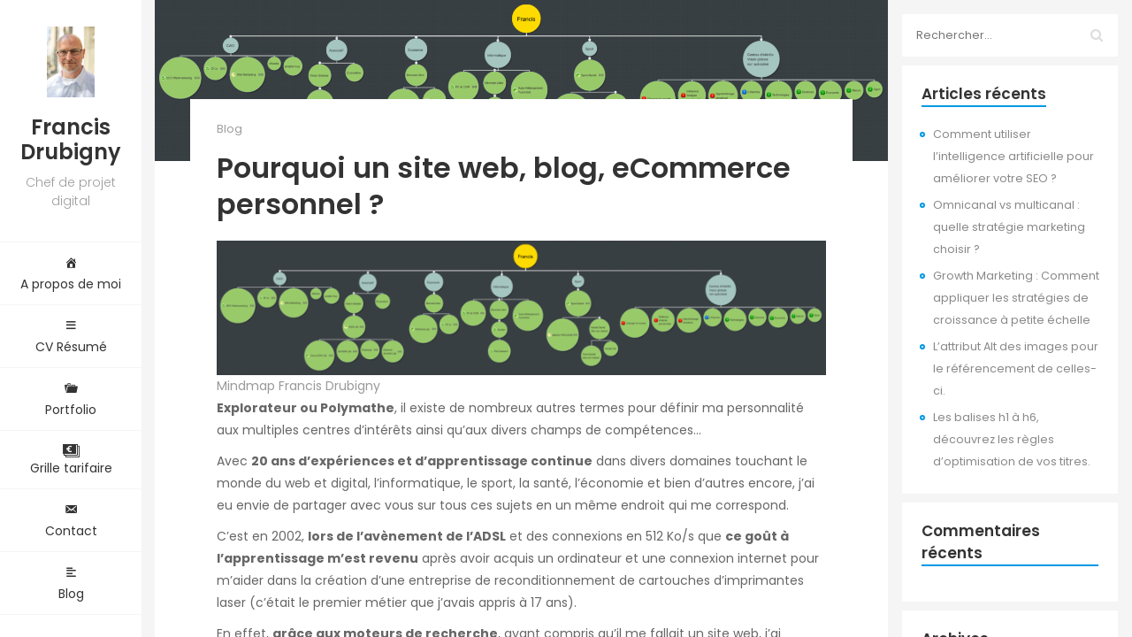

--- FILE ---
content_type: text/html; charset=UTF-8
request_url: https://f.drubigny.fr/pourquoi-un-site-web-blog-ecommerce-personnel-%EF%BF%BC/
body_size: 18081
content:
<!DOCTYPE html>
<html lang="fr-FR">

<head>
    <meta charset="UTF-8">
    <meta name="viewport" content="width=device-width">
    <link rel="profile" href="https://gmpg.org/xfn/11">
    <link rel="pingback" href="https://f.drubigny.fr/xmlrpc.php">
    <meta name='robots' content='index, follow, max-image-preview:large, max-snippet:-1, max-video-preview:-1' />

	<!-- This site is optimized with the Yoast SEO plugin v26.7 - https://yoast.com/wordpress/plugins/seo/ -->
	<title>Pourquoi un site web, blog, eCommerce personnel ?￼ - Francis Drubigny, chef de projet digital à Brignoles dans le VAR</title>
	<link rel="canonical" href="https://f.drubigny.fr/pourquoi-un-site-web-blog-ecommerce-personnel-￼/" />
	<meta property="og:locale" content="fr_FR" />
	<meta property="og:type" content="article" />
	<meta property="og:title" content="Pourquoi un site web, blog, eCommerce personnel ?￼ - Francis Drubigny, chef de projet digital à Brignoles dans le VAR" />
	<meta property="og:description" content="Explorateur ou Polymathe, il existe de nombreux autres termes pour définir ma personnalité aux multiples centres d’intérêts ainsi qu’aux divers champs de compétences… Avec 20 ans d’expériences et d’apprentissage continue dans divers domaines touchant le monde du web et digital, l’informatique, le sport, la santé, l’économie et bien d’autres encore, j’ai eu envie de partager [&hellip;]" />
	<meta property="og:url" content="https://f.drubigny.fr/pourquoi-un-site-web-blog-ecommerce-personnel-￼/" />
	<meta property="og:site_name" content="Francis Drubigny, chef de projet digital à Brignoles dans le VAR" />
	<meta property="article:author" content="https://www.facebook.com/francis.drubigny" />
	<meta property="article:published_time" content="2022-09-08T11:37:56+00:00" />
	<meta property="article:modified_time" content="2022-09-16T09:46:23+00:00" />
	<meta property="og:image" content="https://f.drubigny.fr/wp-content/uploads/2022/09/mind-map-francis-drubigny.png" />
	<meta property="og:image:width" content="3292" />
	<meta property="og:image:height" content="724" />
	<meta property="og:image:type" content="image/png" />
	<meta name="author" content="Francis Drubigny" />
	<meta name="twitter:card" content="summary_large_image" />
	<meta name="twitter:creator" content="@fdrubigny" />
	<meta name="twitter:label1" content="Écrit par" />
	<meta name="twitter:data1" content="Francis Drubigny" />
	<meta name="twitter:label2" content="Durée de lecture estimée" />
	<meta name="twitter:data2" content="5 minutes" />
	<script type="application/ld+json" class="yoast-schema-graph">{"@context":"https://schema.org","@graph":[{"@type":"Article","@id":"https://f.drubigny.fr/pourquoi-un-site-web-blog-ecommerce-personnel-%ef%bf%bc/#article","isPartOf":{"@id":"https://f.drubigny.fr/pourquoi-un-site-web-blog-ecommerce-personnel-%ef%bf%bc/"},"author":{"name":"Francis Drubigny","@id":"https://f.drubigny.fr/#/schema/person/a70296116580fd6ebc7e484e1715ab6e"},"headline":"Pourquoi un site web, blog, eCommerce personnel ?￼","datePublished":"2022-09-08T11:37:56+00:00","dateModified":"2022-09-16T09:46:23+00:00","mainEntityOfPage":{"@id":"https://f.drubigny.fr/pourquoi-un-site-web-blog-ecommerce-personnel-%ef%bf%bc/"},"wordCount":1068,"image":{"@id":"https://f.drubigny.fr/pourquoi-un-site-web-blog-ecommerce-personnel-%ef%bf%bc/#primaryimage"},"thumbnailUrl":"https://f.drubigny.fr/wp-content/uploads/2022/09/mind-map-francis-drubigny.png","articleSection":["Blog"],"inLanguage":"fr-FR"},{"@type":"WebPage","@id":"https://f.drubigny.fr/pourquoi-un-site-web-blog-ecommerce-personnel-%ef%bf%bc/","url":"https://f.drubigny.fr/pourquoi-un-site-web-blog-ecommerce-personnel-%ef%bf%bc/","name":"Pourquoi un site web, blog, eCommerce personnel ?￼ - Francis Drubigny, chef de projet digital à Brignoles dans le VAR","isPartOf":{"@id":"https://f.drubigny.fr/#website"},"primaryImageOfPage":{"@id":"https://f.drubigny.fr/pourquoi-un-site-web-blog-ecommerce-personnel-%ef%bf%bc/#primaryimage"},"image":{"@id":"https://f.drubigny.fr/pourquoi-un-site-web-blog-ecommerce-personnel-%ef%bf%bc/#primaryimage"},"thumbnailUrl":"https://f.drubigny.fr/wp-content/uploads/2022/09/mind-map-francis-drubigny.png","datePublished":"2022-09-08T11:37:56+00:00","dateModified":"2022-09-16T09:46:23+00:00","author":{"@id":"https://f.drubigny.fr/#/schema/person/a70296116580fd6ebc7e484e1715ab6e"},"breadcrumb":{"@id":"https://f.drubigny.fr/pourquoi-un-site-web-blog-ecommerce-personnel-%ef%bf%bc/#breadcrumb"},"inLanguage":"fr-FR","potentialAction":[{"@type":"ReadAction","target":["https://f.drubigny.fr/pourquoi-un-site-web-blog-ecommerce-personnel-%ef%bf%bc/"]}]},{"@type":"ImageObject","inLanguage":"fr-FR","@id":"https://f.drubigny.fr/pourquoi-un-site-web-blog-ecommerce-personnel-%ef%bf%bc/#primaryimage","url":"https://f.drubigny.fr/wp-content/uploads/2022/09/mind-map-francis-drubigny.png","contentUrl":"https://f.drubigny.fr/wp-content/uploads/2022/09/mind-map-francis-drubigny.png","width":3292,"height":724,"caption":"Mindmap Francis Drubigny"},{"@type":"BreadcrumbList","@id":"https://f.drubigny.fr/pourquoi-un-site-web-blog-ecommerce-personnel-%ef%bf%bc/#breadcrumb","itemListElement":[{"@type":"ListItem","position":1,"name":"Accueil","item":"https://f.drubigny.fr/"},{"@type":"ListItem","position":2,"name":"Blog","item":"https://f.drubigny.fr/blog/"},{"@type":"ListItem","position":3,"name":"Pourquoi un site web, blog, eCommerce personnel ?￼"}]},{"@type":"WebSite","@id":"https://f.drubigny.fr/#website","url":"https://f.drubigny.fr/","name":"Francis Drubigny, chef de projet digital à Brignoles dans le VAR","description":"","potentialAction":[{"@type":"SearchAction","target":{"@type":"EntryPoint","urlTemplate":"https://f.drubigny.fr/?s={search_term_string}"},"query-input":{"@type":"PropertyValueSpecification","valueRequired":true,"valueName":"search_term_string"}}],"inLanguage":"fr-FR"},{"@type":"Person","@id":"https://f.drubigny.fr/#/schema/person/a70296116580fd6ebc7e484e1715ab6e","name":"Francis Drubigny","image":{"@type":"ImageObject","inLanguage":"fr-FR","@id":"https://f.drubigny.fr/#/schema/person/image/","url":"https://secure.gravatar.com/avatar/593455f0d19b3b4bd69cf20ce365a15cfb89b31467f96683e029adb5fd65ec42?s=96&r=g","contentUrl":"https://secure.gravatar.com/avatar/593455f0d19b3b4bd69cf20ce365a15cfb89b31467f96683e029adb5fd65ec42?s=96&r=g","caption":"Francis Drubigny"},"description":"Explorateur - Polymathe Explorateur ou Polymathe, il existe de nombreux autres termes pour définir ma personnalité aux multiples centres d'intérêts ainsi qu'aux divers champs de compétences globaux ou de très bons niveaux...","sameAs":["https://f.drubigny.fr","https://www.facebook.com/francis.drubigny","https://www.instagram.com/fdrubigny/","https://www.linkedin.com/in/francis-drubigny/","https://x.com/fdrubigny","https://www.youtube.com/channel/UCPv_82O491pyF8ci5cQUH5A"],"url":"https://f.drubigny.fr/author/butterflyeffect/"}]}</script>
	<!-- / Yoast SEO plugin. -->


<link rel='dns-prefetch' href='//www.google.com' />
<link rel='dns-prefetch' href='//fonts.googleapis.com' />
<link rel="alternate" type="application/rss+xml" title="Francis Drubigny, chef de projet digital à Brignoles dans le VAR &raquo; Flux" href="https://f.drubigny.fr/feed/" />
<link rel="alternate" type="application/rss+xml" title="Francis Drubigny, chef de projet digital à Brignoles dans le VAR &raquo; Flux des commentaires" href="https://f.drubigny.fr/comments/feed/" />
<link rel="alternate" title="oEmbed (JSON)" type="application/json+oembed" href="https://f.drubigny.fr/wp-json/oembed/1.0/embed?url=https%3A%2F%2Ff.drubigny.fr%2Fpourquoi-un-site-web-blog-ecommerce-personnel-%25ef%25bf%25bc%2F" />
<link rel="alternate" title="oEmbed (XML)" type="text/xml+oembed" href="https://f.drubigny.fr/wp-json/oembed/1.0/embed?url=https%3A%2F%2Ff.drubigny.fr%2Fpourquoi-un-site-web-blog-ecommerce-personnel-%25ef%25bf%25bc%2F&#038;format=xml" />
<style id='wp-img-auto-sizes-contain-inline-css' type='text/css'>
img:is([sizes=auto i],[sizes^="auto," i]){contain-intrinsic-size:3000px 1500px}
/*# sourceURL=wp-img-auto-sizes-contain-inline-css */
</style>
<style id='wp-emoji-styles-inline-css' type='text/css'>

	img.wp-smiley, img.emoji {
		display: inline !important;
		border: none !important;
		box-shadow: none !important;
		height: 1em !important;
		width: 1em !important;
		margin: 0 0.07em !important;
		vertical-align: -0.1em !important;
		background: none !important;
		padding: 0 !important;
	}
/*# sourceURL=wp-emoji-styles-inline-css */
</style>
<link rel='stylesheet' id='wp-block-library-css' href='https://f.drubigny.fr/wp-includes/css/dist/block-library/style.min.css?ver=3a29c9484cd4eef0fe8983d89043d517' type='text/css' media='all' />
<style id='classic-theme-styles-inline-css' type='text/css'>
/*! This file is auto-generated */
.wp-block-button__link{color:#fff;background-color:#32373c;border-radius:9999px;box-shadow:none;text-decoration:none;padding:calc(.667em + 2px) calc(1.333em + 2px);font-size:1.125em}.wp-block-file__button{background:#32373c;color:#fff;text-decoration:none}
/*# sourceURL=/wp-includes/css/classic-themes.min.css */
</style>
<style id='global-styles-inline-css' type='text/css'>
:root{--wp--preset--aspect-ratio--square: 1;--wp--preset--aspect-ratio--4-3: 4/3;--wp--preset--aspect-ratio--3-4: 3/4;--wp--preset--aspect-ratio--3-2: 3/2;--wp--preset--aspect-ratio--2-3: 2/3;--wp--preset--aspect-ratio--16-9: 16/9;--wp--preset--aspect-ratio--9-16: 9/16;--wp--preset--color--black: #000000;--wp--preset--color--cyan-bluish-gray: #abb8c3;--wp--preset--color--white: #ffffff;--wp--preset--color--pale-pink: #f78da7;--wp--preset--color--vivid-red: #cf2e2e;--wp--preset--color--luminous-vivid-orange: #ff6900;--wp--preset--color--luminous-vivid-amber: #fcb900;--wp--preset--color--light-green-cyan: #7bdcb5;--wp--preset--color--vivid-green-cyan: #00d084;--wp--preset--color--pale-cyan-blue: #8ed1fc;--wp--preset--color--vivid-cyan-blue: #0693e3;--wp--preset--color--vivid-purple: #9b51e0;--wp--preset--color--sunglow: #ffcd38;--wp--preset--color--flamingo: #e65959;--wp--preset--color--shamrock: #34c7a9;--wp--preset--color--light-slate-blue: #a878ff;--wp--preset--color--hit-pink: #f9966f;--wp--preset--color--medium-turquoise: #2fc0d1;--wp--preset--color--cardinal: #c7243f;--wp--preset--color--pacific-blue: #f57c02;--wp--preset--color--very-light-gray: #f5f5f5;--wp--preset--color--light-gray: #e5e5e5;--wp--preset--color--dark-gray: #555;--wp--preset--color--very-dark-gray: #333;--wp--preset--gradient--vivid-cyan-blue-to-vivid-purple: linear-gradient(135deg,rgb(6,147,227) 0%,rgb(155,81,224) 100%);--wp--preset--gradient--light-green-cyan-to-vivid-green-cyan: linear-gradient(135deg,rgb(122,220,180) 0%,rgb(0,208,130) 100%);--wp--preset--gradient--luminous-vivid-amber-to-luminous-vivid-orange: linear-gradient(135deg,rgb(252,185,0) 0%,rgb(255,105,0) 100%);--wp--preset--gradient--luminous-vivid-orange-to-vivid-red: linear-gradient(135deg,rgb(255,105,0) 0%,rgb(207,46,46) 100%);--wp--preset--gradient--very-light-gray-to-cyan-bluish-gray: linear-gradient(135deg,rgb(238,238,238) 0%,rgb(169,184,195) 100%);--wp--preset--gradient--cool-to-warm-spectrum: linear-gradient(135deg,rgb(74,234,220) 0%,rgb(151,120,209) 20%,rgb(207,42,186) 40%,rgb(238,44,130) 60%,rgb(251,105,98) 80%,rgb(254,248,76) 100%);--wp--preset--gradient--blush-light-purple: linear-gradient(135deg,rgb(255,206,236) 0%,rgb(152,150,240) 100%);--wp--preset--gradient--blush-bordeaux: linear-gradient(135deg,rgb(254,205,165) 0%,rgb(254,45,45) 50%,rgb(107,0,62) 100%);--wp--preset--gradient--luminous-dusk: linear-gradient(135deg,rgb(255,203,112) 0%,rgb(199,81,192) 50%,rgb(65,88,208) 100%);--wp--preset--gradient--pale-ocean: linear-gradient(135deg,rgb(255,245,203) 0%,rgb(182,227,212) 50%,rgb(51,167,181) 100%);--wp--preset--gradient--electric-grass: linear-gradient(135deg,rgb(202,248,128) 0%,rgb(113,206,126) 100%);--wp--preset--gradient--midnight: linear-gradient(135deg,rgb(2,3,129) 0%,rgb(40,116,252) 100%);--wp--preset--font-size--small: 13px;--wp--preset--font-size--medium: 20px;--wp--preset--font-size--large: 36px;--wp--preset--font-size--x-large: 42px;--wp--preset--spacing--20: 0.44rem;--wp--preset--spacing--30: 0.67rem;--wp--preset--spacing--40: 1rem;--wp--preset--spacing--50: 1.5rem;--wp--preset--spacing--60: 2.25rem;--wp--preset--spacing--70: 3.38rem;--wp--preset--spacing--80: 5.06rem;--wp--preset--shadow--natural: 6px 6px 9px rgba(0, 0, 0, 0.2);--wp--preset--shadow--deep: 12px 12px 50px rgba(0, 0, 0, 0.4);--wp--preset--shadow--sharp: 6px 6px 0px rgba(0, 0, 0, 0.2);--wp--preset--shadow--outlined: 6px 6px 0px -3px rgb(255, 255, 255), 6px 6px rgb(0, 0, 0);--wp--preset--shadow--crisp: 6px 6px 0px rgb(0, 0, 0);}:where(.is-layout-flex){gap: 0.5em;}:where(.is-layout-grid){gap: 0.5em;}body .is-layout-flex{display: flex;}.is-layout-flex{flex-wrap: wrap;align-items: center;}.is-layout-flex > :is(*, div){margin: 0;}body .is-layout-grid{display: grid;}.is-layout-grid > :is(*, div){margin: 0;}:where(.wp-block-columns.is-layout-flex){gap: 2em;}:where(.wp-block-columns.is-layout-grid){gap: 2em;}:where(.wp-block-post-template.is-layout-flex){gap: 1.25em;}:where(.wp-block-post-template.is-layout-grid){gap: 1.25em;}.has-black-color{color: var(--wp--preset--color--black) !important;}.has-cyan-bluish-gray-color{color: var(--wp--preset--color--cyan-bluish-gray) !important;}.has-white-color{color: var(--wp--preset--color--white) !important;}.has-pale-pink-color{color: var(--wp--preset--color--pale-pink) !important;}.has-vivid-red-color{color: var(--wp--preset--color--vivid-red) !important;}.has-luminous-vivid-orange-color{color: var(--wp--preset--color--luminous-vivid-orange) !important;}.has-luminous-vivid-amber-color{color: var(--wp--preset--color--luminous-vivid-amber) !important;}.has-light-green-cyan-color{color: var(--wp--preset--color--light-green-cyan) !important;}.has-vivid-green-cyan-color{color: var(--wp--preset--color--vivid-green-cyan) !important;}.has-pale-cyan-blue-color{color: var(--wp--preset--color--pale-cyan-blue) !important;}.has-vivid-cyan-blue-color{color: var(--wp--preset--color--vivid-cyan-blue) !important;}.has-vivid-purple-color{color: var(--wp--preset--color--vivid-purple) !important;}.has-black-background-color{background-color: var(--wp--preset--color--black) !important;}.has-cyan-bluish-gray-background-color{background-color: var(--wp--preset--color--cyan-bluish-gray) !important;}.has-white-background-color{background-color: var(--wp--preset--color--white) !important;}.has-pale-pink-background-color{background-color: var(--wp--preset--color--pale-pink) !important;}.has-vivid-red-background-color{background-color: var(--wp--preset--color--vivid-red) !important;}.has-luminous-vivid-orange-background-color{background-color: var(--wp--preset--color--luminous-vivid-orange) !important;}.has-luminous-vivid-amber-background-color{background-color: var(--wp--preset--color--luminous-vivid-amber) !important;}.has-light-green-cyan-background-color{background-color: var(--wp--preset--color--light-green-cyan) !important;}.has-vivid-green-cyan-background-color{background-color: var(--wp--preset--color--vivid-green-cyan) !important;}.has-pale-cyan-blue-background-color{background-color: var(--wp--preset--color--pale-cyan-blue) !important;}.has-vivid-cyan-blue-background-color{background-color: var(--wp--preset--color--vivid-cyan-blue) !important;}.has-vivid-purple-background-color{background-color: var(--wp--preset--color--vivid-purple) !important;}.has-black-border-color{border-color: var(--wp--preset--color--black) !important;}.has-cyan-bluish-gray-border-color{border-color: var(--wp--preset--color--cyan-bluish-gray) !important;}.has-white-border-color{border-color: var(--wp--preset--color--white) !important;}.has-pale-pink-border-color{border-color: var(--wp--preset--color--pale-pink) !important;}.has-vivid-red-border-color{border-color: var(--wp--preset--color--vivid-red) !important;}.has-luminous-vivid-orange-border-color{border-color: var(--wp--preset--color--luminous-vivid-orange) !important;}.has-luminous-vivid-amber-border-color{border-color: var(--wp--preset--color--luminous-vivid-amber) !important;}.has-light-green-cyan-border-color{border-color: var(--wp--preset--color--light-green-cyan) !important;}.has-vivid-green-cyan-border-color{border-color: var(--wp--preset--color--vivid-green-cyan) !important;}.has-pale-cyan-blue-border-color{border-color: var(--wp--preset--color--pale-cyan-blue) !important;}.has-vivid-cyan-blue-border-color{border-color: var(--wp--preset--color--vivid-cyan-blue) !important;}.has-vivid-purple-border-color{border-color: var(--wp--preset--color--vivid-purple) !important;}.has-vivid-cyan-blue-to-vivid-purple-gradient-background{background: var(--wp--preset--gradient--vivid-cyan-blue-to-vivid-purple) !important;}.has-light-green-cyan-to-vivid-green-cyan-gradient-background{background: var(--wp--preset--gradient--light-green-cyan-to-vivid-green-cyan) !important;}.has-luminous-vivid-amber-to-luminous-vivid-orange-gradient-background{background: var(--wp--preset--gradient--luminous-vivid-amber-to-luminous-vivid-orange) !important;}.has-luminous-vivid-orange-to-vivid-red-gradient-background{background: var(--wp--preset--gradient--luminous-vivid-orange-to-vivid-red) !important;}.has-very-light-gray-to-cyan-bluish-gray-gradient-background{background: var(--wp--preset--gradient--very-light-gray-to-cyan-bluish-gray) !important;}.has-cool-to-warm-spectrum-gradient-background{background: var(--wp--preset--gradient--cool-to-warm-spectrum) !important;}.has-blush-light-purple-gradient-background{background: var(--wp--preset--gradient--blush-light-purple) !important;}.has-blush-bordeaux-gradient-background{background: var(--wp--preset--gradient--blush-bordeaux) !important;}.has-luminous-dusk-gradient-background{background: var(--wp--preset--gradient--luminous-dusk) !important;}.has-pale-ocean-gradient-background{background: var(--wp--preset--gradient--pale-ocean) !important;}.has-electric-grass-gradient-background{background: var(--wp--preset--gradient--electric-grass) !important;}.has-midnight-gradient-background{background: var(--wp--preset--gradient--midnight) !important;}.has-small-font-size{font-size: var(--wp--preset--font-size--small) !important;}.has-medium-font-size{font-size: var(--wp--preset--font-size--medium) !important;}.has-large-font-size{font-size: var(--wp--preset--font-size--large) !important;}.has-x-large-font-size{font-size: var(--wp--preset--font-size--x-large) !important;}
:where(.wp-block-post-template.is-layout-flex){gap: 1.25em;}:where(.wp-block-post-template.is-layout-grid){gap: 1.25em;}
:where(.wp-block-term-template.is-layout-flex){gap: 1.25em;}:where(.wp-block-term-template.is-layout-grid){gap: 1.25em;}
:where(.wp-block-columns.is-layout-flex){gap: 2em;}:where(.wp-block-columns.is-layout-grid){gap: 2em;}
:root :where(.wp-block-pullquote){font-size: 1.5em;line-height: 1.6;}
/*# sourceURL=global-styles-inline-css */
</style>
<link rel='stylesheet' id='parent-style-css' href='https://f.drubigny.fr/wp-content/themes/kerge/style.css?ver=3a29c9484cd4eef0fe8983d89043d517' type='text/css' media='all' />
<link rel='stylesheet' id='child-style-css' href='https://f.drubigny.fr/wp-content/themes/kerge-child/style.css?ver=1.0.0' type='text/css' media='all' />
<link rel='stylesheet' id='fw-ext-builder-frontend-grid-css' href='https://f.drubigny.fr/wp-content/plugins/lmpixels-framework/framework/extensions/builder/static/css/frontend-grid.css?ver=1.0.0' type='text/css' media='all' />
<link rel='stylesheet' id='fw-ext-forms-default-styles-css' href='https://f.drubigny.fr/wp-content/plugins/lmpixels-framework/framework/extensions/forms/static/css/frontend.css?ver=3.1.0' type='text/css' media='all' />
<link rel='stylesheet' id='font-awesome-css' href='https://f.drubigny.fr/wp-content/plugins/elementor/assets/lib/font-awesome/css/font-awesome.min.css?ver=4.7.0' type='text/css' media='all' />
<link rel='stylesheet' id='tablepress-default-css' href='https://f.drubigny.fr/wp-content/plugins/tablepress/css/build/default.css?ver=3.2.6' type='text/css' media='all' />
<link rel='stylesheet' id='bootstrap-css' href='https://f.drubigny.fr/wp-content/themes/kerge/css/bootstrap.min.css?ver=4.0.0' type='text/css' media='all' />
<link rel='stylesheet' id='normalize-css' href='https://f.drubigny.fr/wp-content/themes/kerge/css/normalize.css?ver=1.0' type='text/css' media='all' />
<link rel='stylesheet' id='owl-carousel-css' href='https://f.drubigny.fr/wp-content/themes/kerge/css/owl.carousel.min.css?ver=2.3.4' type='text/css' media='all' />
<link rel='stylesheet' id='transition-animations-css' href='https://f.drubigny.fr/wp-content/themes/kerge/css/transition-animations.css?ver=1.0' type='text/css' media='all' />
<link rel='stylesheet' id='dlmenu-css' href='https://f.drubigny.fr/wp-content/themes/kerge/css/dlmenu.css?ver=1.0' type='text/css' media='all' />
<link rel='stylesheet' id='magnific-popup-css' href='https://f.drubigny.fr/wp-content/themes/kerge/css/magnific-popup.css?ver=1.1.0' type='text/css' media='all' />
<link rel='stylesheet' id='pe-icon-7-stroke-css' href='https://f.drubigny.fr/wp-content/themes/kerge/css/pe-icon-7-stroke/css/pe-icon-7-stroke.css?ver=1.0' type='text/css' media='all' />
<link rel='stylesheet' id='dashicons-css' href='https://f.drubigny.fr/wp-includes/css/dashicons.min.css?ver=3a29c9484cd4eef0fe8983d89043d517' type='text/css' media='all' />
<link rel='stylesheet' id='fw-option-type-icon-v2-pack-linecons-css' href='https://f.drubigny.fr/wp-content/plugins/lmpixels-framework/framework/static/libs/linecons/css/linecons.css?ver=3.1.0' type='text/css' media='all' />
<link rel='stylesheet' id='fw-option-type-icon-v2-pack-entypo-css' href='https://f.drubigny.fr/wp-content/plugins/lmpixels-framework/framework/static/libs/entypo/css/entypo.css?ver=3.1.0' type='text/css' media='all' />
<link rel='stylesheet' id='fw-option-type-icon-v2-pack-linearicons-css' href='https://f.drubigny.fr/wp-content/plugins/lmpixels-framework/framework/static/libs/lnr/css/lnr.css?ver=3.1.0' type='text/css' media='all' />
<link rel='stylesheet' id='fw-option-type-icon-v2-pack-typicons-css' href='https://f.drubigny.fr/wp-content/plugins/lmpixels-framework/framework/static/libs/typcn/css/typcn.css?ver=3.1.0' type='text/css' media='all' />
<link rel='stylesheet' id='fw-option-type-icon-v2-pack-unycon-css' href='https://f.drubigny.fr/wp-content/plugins/lmpixels-framework/framework/static/libs/unycon/unycon.css?ver=3.1.0' type='text/css' media='all' />
<link rel='stylesheet' id='fw-option-type-icon-v2-pack-my_pack-css' href='https://f.drubigny.fr/wp-content/themes/kerge/css/pe-icon-7-stroke/css/pe-icon-7-stroke.css?ver=3.1.0' type='text/css' media='all' />
<link rel='stylesheet' id='kerge-main-styles-css' href='https://f.drubigny.fr/wp-content/themes/kerge/css/main.css?ver=4.1.4' type='text/css' media='all' />
<link rel='stylesheet' id='kerge-customization-css' href='https://f.drubigny.fr/wp-content/themes/kerge/css/customization.css?ver=4.1.4' type='text/css' media='all' />
<style id='kerge-customization-inline-css' type='text/css'>

    .pt-page,
    .single-page-content .content-area {
        max-width: 2300px;
        min-width: 0;
    }
    body,
    p {
        font-family: "Poppins", Helvetica, sans-serif;
        font-size: 14px;
        font-weight: 0;
        font-style: normal;
        line-height: 1.85em;
        color: #666666;
    }
    .form-control,
    .form-control:focus,
    .has-error .form-control,
    .has-error .form-control:focus {
        font-family: "Poppins", Helvetica, sans-serif;
    }
    h1, h2, h3, h4, h5, h6 {
        font-family: "Poppins", Helvetica, sans-serif;
        font-weight: 600;
        font-style: normal;
        color: #333333;
    }
    h1 {
        font-size: 32px;
        color: #333333;
    }
    h2 {
        font-size: 27px;
        color: #333333;
    }
    h3 {
        font-size: 21px;
        color: #333333;
    }
    h4 {
        font-size: 18px;
        color: #333333;
    }
    h5 {
        font-size: 16px;
        color: #333333;
    }
    h6 {
        font-size: 14px;
        color: #333333;
    }
    .testimonial-author,
    .info-list li .title {
        font-family: "Poppins", Helvetica, sans-serif;
        font-weight: 600;
        font-style: normal;
        color: #333333;
    }
    .timeline-item .item-period,
    .section-inner.start-page-full-width .hp-text-block .sp-subtitle,
    .start-page .title-block .sp-subtitle,
    .mobile-site-title {
        font-family: "Poppins", Helvetica, sans-serif;
    }
    .form-control,
    .form-control:focus,
    .has-error .form-control,
    .has-error .form-control:focus,
    input[type="search"],
    input[type="password"],
    input[type="text"],
    .header-search input.form-control {
        font-family: "Poppins", Helvetica, sans-serif;
        font-weight: 0;
        font-style: normal;
    }
    .btn-primary, .btn-secondary, button, input[type="button"], input[type="submit"] {
        font-family: "Poppins", Helvetica, sans-serif;
    }.header-image img {
        height: auto;
        max-height: 80px;
        width: auto;
        max-width: 80px;}
    body {
        background-color: #f5f5f5;
    }
    @media only screen and (min-width: 991px) {
        .header.sticked {
            background-color: ;
        }
    }
            .section-inner.start-page-full-width .inner-content .fill-block {
                background-image: url(//f.drubigny.fr/wp-content/uploads/2024/04/1U3A9373-scaled.jpg);
            }
    .btn-primary:hover,
    .btn-primary:focus,
    button:hover,
    button:focus,
    input[type="button"]:hover,
    input[type="button"]:focus,
    input[type="submit"]:hover,
    input[type="submit"]:focus,
    .site-main-menu > li > a:after,
    .timeline-item:after,
    .skill-percentage,
    .service-icon,
    .lm-pricing .lm-package-wrap.highlight-col .lm-heading-row span:after,
    .portfolio-page-nav > div.nav-item a:hover,
    .testimonials.owl-carousel .owl-nav .owl-prev:hover,
    .testimonials.owl-carousel .owl-nav .owl-next:hover,
    .clients.owl-carousel .owl-nav .owl-prev:hover,
    .clients.owl-carousel .owl-nav .owl-next:hover,
    .share-buttons a:hover,
    .fw-pricing .fw-package-wrap.highlight-col .fw-heading-row span:after,
    .cat-links li a,
    .cat-links li a:hover,
    .calendar_wrap td#today,
    .nothing-found p,
    .form-control + .form-control-border,
    .blog-sidebar .sidebar-title h4:after,
    .block-title h3:after,
    h3.comment-reply-title:after,
    .site-main-menu:not(.one-page-menu) li.active a:after,
    .site-main-menu.one-page-menu li a.active:after,
    .site-main-menu li.current-menu-item > a:after,
    .site-main-menu li a:after,
    .paging-navigation .page-numbers.current,
    .skills-second-style .skill-percentage,
    .portfolio-grid figure .portfolio-preview-desc h5:after,
    .preloader-spinner,
    .info-list li .title:after,
    .header .social-links a:hover,
    .fw-shortcode-calendar .cal-day-today,
    .fw-shortcode-calendar .cal-day-today.event-day,
    .wp-block-pullquote.is-style-solid-color,
    .wp-block-button:not(.is-style-outline) .wp-block-button__link:not(.has-background),
    .wp-block-button.is-style-outline .wp-block-button__link:active,
    .wp-block-button.is-style-outline .wp-block-button__link:focus,
    .wp-block-button.is-style-outline .wp-block-button__link:hover,
    .knowledges li {
        background-color: #0099e5;
    }
    .blog-sidebar .sidebar-item {
        background-color: #fff;
    }
    a,
    .form-group-with-icon.form-group-focus i,
    .site-title span,
    .header-search button:hover,
    .header-search button:focus,
    .block-title h3 span,
    .header-search button:hover,
    .header-search button:focus,
    .lm-info-block .lm-info-block-value,
    .ajax-page-nav > div.nav-item a:hover,
    .project-general-info .fa,
    .comment-author a:hover,
    .comment-list .pingback a:hover,
    .comment-list .trackback a:hover,
    .comment-metadata a:hover,
    .comment-reply-title small a:hover,
    .entry-title a:hover,
    .entry-content .edit-link a:hover,
    .post-navigation a:hover,
    .image-navigation a:hover,
    .portfolio-grid figure i,
    .lmpixels-arrows-nav > div:hover i,
    .lmpixels-scroll-to-top:hover,
    .cal-month-day.event-day span[data-cal-date],
    #cal-slide-content a.event-item {
        color: #0099e5;
    }
    .start-page .title-block h2 {
        color: #ffffff;
    }

    .start-page .title-block .sp-subtitle {
        color: #ffffff;
    }

    a,
    .entry-meta:not(.entry-tags-share) a:hover {
        color: #0099cc;
    }

    a:hover,
    .post-navigation .meta-nav:hover {
        color: #006699;
    }
    .btn-primary:hover,
    .btn-primary:focus,
    button:hover,
    button:focus,
    input[type="button"]:hover,
    input[type="button"]:focus,
    input[type="submit"]:hover,
    input[type="submit"]:focus,
    .timeline-item,
    .timeline-item:before,
    .page-links a:hover,
    .paging-navigation .page-numbers.current,
    .portfolio-grid figure .portfolio-preview-desc h5:after,
    .paging-navigation a:hover,
    .skill-container,
    .btn-primary, button, input[type="button"], input[type="submit"],
    .timeline-second-style .divider:after,
    .skills-second-style .skill-container,
    .blog-sidebar ul li:before,
    .portfolio-filters li.active a,
    .portfolio-filters li.active a:hover,
    .share-buttons a:hover,
    .testimonials.owl-carousel .owl-nav .owl-prev:hover,
    .testimonials.owl-carousel .owl-nav .owl-next:hover,
    .clients.owl-carousel .owl-nav .owl-prev:hover,
    .clients.owl-carousel .owl-nav .owl-next:hover,
    .wp-block-pullquote,
    .wp-block-button .wp-block-button__link {
        border-color: #0099e5;
    }
    .section-title-block.first-style .section-title,
    .page-title-wrap.first-style h2.page-title,
    .section-title-block.second-style .section-title:after,
    .page-title-wrap.second-style h2.page-title:after {
        background-color: #eeeeee;
    }

    .section-title-block.first-style .section-title:before,
    .page-title-wrap.first-style .page-title:before {
        border-right-color: #eeeeee;
    }

    .section-title-block.first-style .section-title,
    .page-title-wrap.first-style h2.page-title,
    .section-title-block.second-style .section-title,
    .page-title-wrap.second-style h2.page-title {
        color: #333333;
        font-size: 30px;
        font-family: "Poppins", Helvetica, sans-serif;
        font-weight: 600;
        font-style: normal;
        letter-spacing: 0px;
    }

    .pt-page:not(.start-page) .section-inner,
    .pt-page.second-style .section-inner,
    .single-page-content:not(.content-page-with-sidebar) .content-area,
    .custom-page-content .page-content,
    .portfolio-page-content,
    .content-page-with-sidebar .page-content,
    .start-page-content .page-content,
    .single-page-content.content-page-with-sidebar:not(.start-page-template) .content-area .page-content,
    .single-post .site-content .has-post-thumbnail .post-content,
    .timeline-second-style .divider:after {
        background-color: rgba(255, 255, 255, 1);
    }

    .skills-second-style .skill-percentage,
    .skills-first-style .skill-percentage {
        border-color: rgba(255, 255, 255, 1);
    }
    .header {
        background-color: rgba(255, 255, 255, 1);
    }
    @media only screen and (min-width: 991px) {
        .header {
            width: 160px;
        }
        .site-main {
            margin-left: 160px;
        }
    }

    .site-title {
        font-family: "Poppins", Helvetica, sans-serif;
        font-size: 24px;
        font-weight: 600;
        font-style: normal;
        line-height: 1.2em;
        color: #333333;
        letter-spacing: 0px;
    }

    .site-subtitle {
        font-family: "Poppins", Helvetica, sans-serif;
        font-size: 14px;
        font-weight: 0;
        font-style: normal;
        line-height: 1.5em;
        color: #9c9c9c;
        letter-spacing: 0px;
    }

    .site-main-menu li a,
    .site-main-menu li a:hover {
        font-family: "Poppins", Helvetica, sans-serif;
        font-size: 14px;
        font-weight: 0;
        font-style: normal;
        line-height: 1.85em;
        color: #333333;
        letter-spacing: 0px;
    }

    .site-main-menu > li:first-child a,
    .kerge-classic-menu > li:first-child a,
    .site-main-menu li a,
    .site-main-menu li a:hover {
        border-color: #f5f5f5;
    }

    .site-main-menu li a:hover,
    .site-main-menu > li.active > a,
    .site-main-menu.one-page-menu li a.active,
    .site-main-menu li.current-menu-item > a,
    .dl-back > a:hover,
    .site-main-menu li > a.active {
        background-color: #fcfcfc;
    }.woocommerce .col2-set .col-1, .woocommerce-page .col2-set .col-1 {
    float: left;
    width: 100%;
}
.col-1 {
    -webkit-box-flex: 0;
    -ms-flex: 0 0 8.333333%;
    flex: 0 0 100%;
    max-width: 100%;
}
/*# sourceURL=kerge-customization-inline-css */
</style>
<link rel='stylesheet' id='kerge-google-fonts-css' href='https://fonts.googleapis.com/css?family=Poppins:100,100italic,200,200italic,300,300italic,regular,italic,500,500italic,600,600italic,700,700italic,800,800italic,900,900italic' type='text/css' media='all' />
<script type="text/javascript" src="https://f.drubigny.fr/wp-includes/js/jquery/jquery.min.js?ver=3.7.1" id="jquery-core-js"></script>
<script type="text/javascript" src="https://f.drubigny.fr/wp-includes/js/jquery/jquery-migrate.min.js?ver=3.4.1" id="jquery-migrate-js"></script>
<link rel="https://api.w.org/" href="https://f.drubigny.fr/wp-json/" /><link rel="alternate" title="JSON" type="application/json" href="https://f.drubigny.fr/wp-json/wp/v2/posts/266" /><link rel="EditURI" type="application/rsd+xml" title="RSD" href="https://f.drubigny.fr/xmlrpc.php?rsd" />
<!-- Analytics by WP Statistics - https://wp-statistics.com -->
<meta name="generator" content="Elementor 3.34.1; features: e_font_icon_svg, additional_custom_breakpoints; settings: css_print_method-external, google_font-enabled, font_display-swap">
<style type="text/css">.recentcomments a{display:inline !important;padding:0 !important;margin:0 !important;}</style>			<style>
				.e-con.e-parent:nth-of-type(n+4):not(.e-lazyloaded):not(.e-no-lazyload),
				.e-con.e-parent:nth-of-type(n+4):not(.e-lazyloaded):not(.e-no-lazyload) * {
					background-image: none !important;
				}
				@media screen and (max-height: 1024px) {
					.e-con.e-parent:nth-of-type(n+3):not(.e-lazyloaded):not(.e-no-lazyload),
					.e-con.e-parent:nth-of-type(n+3):not(.e-lazyloaded):not(.e-no-lazyload) * {
						background-image: none !important;
					}
				}
				@media screen and (max-height: 640px) {
					.e-con.e-parent:nth-of-type(n+2):not(.e-lazyloaded):not(.e-no-lazyload),
					.e-con.e-parent:nth-of-type(n+2):not(.e-lazyloaded):not(.e-no-lazyload) * {
						background-image: none !important;
					}
				}
			</style>
			<style id="wpforms-css-vars-root">
				:root {
					--wpforms-field-border-radius: 3px;
--wpforms-field-border-style: solid;
--wpforms-field-border-size: 1px;
--wpforms-field-background-color: #ffffff;
--wpforms-field-border-color: rgba( 0, 0, 0, 0.25 );
--wpforms-field-border-color-spare: rgba( 0, 0, 0, 0.25 );
--wpforms-field-text-color: rgba( 0, 0, 0, 0.7 );
--wpforms-field-menu-color: #ffffff;
--wpforms-label-color: rgba( 0, 0, 0, 0.85 );
--wpforms-label-sublabel-color: rgba( 0, 0, 0, 0.55 );
--wpforms-label-error-color: #d63637;
--wpforms-button-border-radius: 3px;
--wpforms-button-border-style: none;
--wpforms-button-border-size: 1px;
--wpforms-button-background-color: #066aab;
--wpforms-button-border-color: #066aab;
--wpforms-button-text-color: #ffffff;
--wpforms-page-break-color: #066aab;
--wpforms-background-image: none;
--wpforms-background-position: center center;
--wpforms-background-repeat: no-repeat;
--wpforms-background-size: cover;
--wpforms-background-width: 100px;
--wpforms-background-height: 100px;
--wpforms-background-color: rgba( 0, 0, 0, 0 );
--wpforms-background-url: none;
--wpforms-container-padding: 0px;
--wpforms-container-border-style: none;
--wpforms-container-border-width: 1px;
--wpforms-container-border-color: #000000;
--wpforms-container-border-radius: 3px;
--wpforms-field-size-input-height: 43px;
--wpforms-field-size-input-spacing: 15px;
--wpforms-field-size-font-size: 16px;
--wpforms-field-size-line-height: 19px;
--wpforms-field-size-padding-h: 14px;
--wpforms-field-size-checkbox-size: 16px;
--wpforms-field-size-sublabel-spacing: 5px;
--wpforms-field-size-icon-size: 1;
--wpforms-label-size-font-size: 16px;
--wpforms-label-size-line-height: 19px;
--wpforms-label-size-sublabel-font-size: 14px;
--wpforms-label-size-sublabel-line-height: 17px;
--wpforms-button-size-font-size: 17px;
--wpforms-button-size-height: 41px;
--wpforms-button-size-padding-h: 15px;
--wpforms-button-size-margin-top: 10px;
--wpforms-container-shadow-size-box-shadow: none;

				}
			</style></head>


<body data-rsssl=1 class="wp-singular post-template-default single single-post postid-266 single-format-standard wp-embed-responsive wp-theme-kerge wp-child-theme-kerge-child masthead-fixed full-width singular elementor-default elementor-kit-371">

<!-- Loading animation -->
<div class="preloader">
  <div class="preloader-animation">
    <div class="preloader-spinner">
    </div>
  </div>
</div>
<!-- /Loading animation -->


<div id="page" class="page-layout">
        <header id="site_header" class="header mobile-menu-hide">
        <div class="header-content clearfix">
                        <div class="header-image">
                <a href="https://f.drubigny.fr/">
                    <img src="//f.drubigny.fr/wp-content/uploads/2024/04/1U3A9373-scaled.jpg" alt="Francis Drubigny, Chef de projet digital">
                </a>
            </div>
            
                        <div class="site-title-block">
                <a href="https://f.drubigny.fr/">
                                            <h1 class="site-title">Francis Drubigny</h1>
                    
                                            <p class="site-subtitle">Chef de projet digital</p>
                                    </a>
            </div>
            

            <!-- Navigation -->
            <div class="site-nav dl-menuwrapper">
                                    <!-- Main menu -->
                    <ul id="menu-classic-menu" class="kerge-classic-menu-new site-main-menu site-auto-menu main-menu dl-menu dl-menuopen"><li id="menu-item-135" class="menu-item menu-item-type-post_type menu-item-object-page menu-item-home menu-item-has-icon menu-item-135"><a href="https://f.drubigny.fr/" data-hover="1"><i class="menu-icon dashicons dashicons-admin-home"></i> A propos de moi</a></li>
<li id="menu-item-139" class="menu-item menu-item-type-post_type menu-item-object-page menu-item-has-icon menu-item-139"><a href="https://f.drubigny.fr/resume/" data-hover="1"><i class="menu-icon dashicons dashicons-menu-alt"></i> CV Résumé</a></li>
<li id="menu-item-137" class="menu-item menu-item-type-post_type menu-item-object-page menu-item-has-icon menu-item-137"><a href="https://f.drubigny.fr/portfolio/" data-hover="1"><i class="menu-icon dashicons dashicons-portfolio"></i> Portfolio</a></li>
<li id="menu-item-427" class="menu-item menu-item-type-post_type menu-item-object-page menu-item-has-icon menu-item-427"><a href="https://f.drubigny.fr/grille-tarifaire-consultant-marketing-digital/" data-hover="1"><i class="menu-icon unycon unycon-euro-bills"></i> Grille tarifaire</a></li>
<li id="menu-item-138" class="menu-item menu-item-type-post_type menu-item-object-page menu-item-has-icon menu-item-138"><a href="https://f.drubigny.fr/contact/" data-hover="1"><i class="menu-icon dashicons dashicons-email-alt"></i> Contact</a></li>
<li id="menu-item-272" class="menu-item menu-item-type-post_type menu-item-object-page menu-item-has-icon menu-item-272"><a href="https://f.drubigny.fr/posts/" data-hover="1"><i class="menu-icon dashicons dashicons-editor-alignleft"></i> Blog</a></li>
</ul>                    <!-- /Main menu -->
                                </div>

            <!-- Social Links -->
                        <div class="social-links">
                                            <a href="https://twitter.com/fdrubigny" target="_blank">
                                                                            <i class="fa fa-twitter"></i>
                                                                    </a>
                                                    <a href="https://www.linkedin.com/in/francis-drubigny/" target="_blank">
                                                                            <i class="fa fa-linkedin"></i>
                                                                    </a>
                                                    <a href="https://www.facebook.com/francis.drubigny/" target="_blank">
                                                                            <i class="fa fa-facebook"></i>
                                                                    </a>
                                    </div>
                        <!-- /Social Links -->

            <!-- Copyrights -->
                        <div class="copyrights">© 2025 - Francis Drubigny</div>
                        <!-- /Copyrights -->
        </div>
    </header>
    <!-- /Header -->

    <!-- Mobile Header -->
    <div class="mobile-header mobile-visible">
        <div class="mobile-logo-container">
                        <div class="mobile-header-image">
                <a href="https://f.drubigny.fr/">
                    <img src="//f.drubigny.fr/wp-content/uploads/2024/04/1U3A9373-scaled.jpg" alt="image">
                </a>
            </div>
            
            <div class="mobile-site-title">
                                                            <a href="https://f.drubigny.fr/">
                            Francis Drubigny                        </a>
                                                </div>
        </div>

        <a class="menu-toggle mobile-visible">
            <i class="fa fa-bars"></i>
            <i class="fa fa-times"></i>
        </a>
    </div>
    <!-- /Mobile Header -->

    <div id="main" class="site-main">
		<div id="main-content" class="single-page-content content-page-with-sidebar">
			<div id="primary" class="content-area">
			<div id="content" class="page-content site-content" role="main">
				
<article id="post-266" class="post-266 post type-post status-publish format-standard has-post-thumbnail hentry category-blog">
	
			<div class="post-thumbnail">
				<img width="3292" height="724" src="https://f.drubigny.fr/wp-content/uploads/2022/09/mind-map-francis-drubigny.png" class="attachment-full size-full wp-post-image" alt="Mindmap Francis Drubigny" decoding="async" srcset="https://f.drubigny.fr/wp-content/uploads/2022/09/mind-map-francis-drubigny.png 3292w, https://f.drubigny.fr/wp-content/uploads/2022/09/mind-map-francis-drubigny-300x66.png 300w, https://f.drubigny.fr/wp-content/uploads/2022/09/mind-map-francis-drubigny-1024x225.png 1024w, https://f.drubigny.fr/wp-content/uploads/2022/09/mind-map-francis-drubigny-768x169.png 768w, https://f.drubigny.fr/wp-content/uploads/2022/09/mind-map-francis-drubigny-1536x338.png 1536w, https://f.drubigny.fr/wp-content/uploads/2022/09/mind-map-francis-drubigny-2048x450.png 2048w, https://f.drubigny.fr/wp-content/uploads/2022/09/mind-map-francis-drubigny-600x132.png 600w" sizes="(max-width: 3292px) 100vw, 3292px" />			</div>

		
	<div class="post-content">
		<header class="entry-header">
			

			<div class="entry-meta entry-meta-top">
				<span><a href="https://f.drubigny.fr/category/blog/" rel="category tag">Blog</a></span> 							</div><!-- .entry-meta -->

						<h2 class="entry-title">Pourquoi un site web, blog, eCommerce personnel ?￼</h2>		</header><!-- .entry-header -->

				<div class="entry-content">
			
<figure class="wp-block-image size-large is-style-default"><img fetchpriority="high" decoding="async" width="1024" height="225" src="https://f.drubigny.fr/wp-content/uploads/2022/09/mind-map-francis-drubigny-1024x225.png" alt="" class="wp-image-267" srcset="https://f.drubigny.fr/wp-content/uploads/2022/09/mind-map-francis-drubigny-1024x225.png 1024w, https://f.drubigny.fr/wp-content/uploads/2022/09/mind-map-francis-drubigny-300x66.png 300w, https://f.drubigny.fr/wp-content/uploads/2022/09/mind-map-francis-drubigny-768x169.png 768w, https://f.drubigny.fr/wp-content/uploads/2022/09/mind-map-francis-drubigny-1536x338.png 1536w, https://f.drubigny.fr/wp-content/uploads/2022/09/mind-map-francis-drubigny-2048x450.png 2048w, https://f.drubigny.fr/wp-content/uploads/2022/09/mind-map-francis-drubigny-600x132.png 600w" sizes="(max-width: 1024px) 100vw, 1024px" /><figcaption>Mindmap Francis Drubigny</figcaption></figure>



<p><strong>Explorateur ou Polymathe</strong>, il existe de nombreux autres termes pour définir ma personnalité aux multiples centres d’intérêts ainsi qu’aux divers champs de compétences…</p>



<p>Avec <strong>20 ans d’expériences et d’apprentissage continue</strong> dans divers domaines touchant le monde du web et digital, l’informatique, le sport, la santé, l’économie et bien d’autres encore, j’ai eu envie de partager avec vous sur tous ces sujets en un même endroit qui me correspond.</p>



<p>C’est en 2002, <strong>lors de l’avènement de l’ADSL</strong> et des connexions en 512 Ko/s que <strong>ce goût à l’apprentissage m’est revenu</strong> après avoir acquis un ordinateur et une connexion internet pour m’aider dans la création d’une entreprise de reconditionnement de cartouches d’imprimantes laser (c’était le premier métier que j’avais appris à 17 ans).</p>



<p>En effet, <strong>grâce aux moteurs de recherche</strong>, ayant compris qu’il me fallait un site web, j’ai commencé à apprendre seul à <strong>réaliser mon premier site web</strong> sous Front Page à l’époque en HTML…</p>



<p>Très vite et ayant une opportunité, j’ai appris à <strong>créer ma première boutique en ligne avec OS Commerce</strong>.<br>À ce moment-là, un autre constat était très clair&nbsp;! Il ne servait à rien d’avoir un «&nbsp;super&nbsp;» site internet si celui-ci n’était pas visible des internautes.<br>J’ai donc découvert <strong>le référencement naturel, le SEO</strong> et je me suis mis à optimiser chaque page produit de ma boutique en ligne&nbsp;!<br><strong>J’étais deuxième de la première page Google</strong> sur de nombreux modèles de cartouches d’encre. Les gens tapaient dans le moteur de recherche leur référence de cartouche et le mot «&nbsp;compatible&nbsp;» et hop&nbsp;! Le lien de la marque en question sortait en premier et moi tout de suite derrière, j’étais super fier&nbsp;! J’ai donc continué jusqu’aujourd’hui à <strong>me maintenir à jours en référencement naturel.</strong></p>



<p>Quelques années après, le marché des cartouches d’encre étant saturé, j’avais appris entre temps à <strong>assembler mon premier ordinateur</strong> et à le réparer moi-même.<br>De fil en aiguille, j’ai assemblé le PC de mes voisins, de plusieurs amis, de mes beaux-parents, de ma mère… naturellement j’ai démarré <strong>une activité de dépannage informatique à domicile</strong>.</p>



<p>Vers 2008, j’ai travaillé sur la <strong>gestion du site web et la communication</strong> d’un constructeur immobilier.<br>Durant cette période je me suis donc formé aux <strong>logiciels graphiques Photoshop et Illustrator</strong>. Et j’ai fini par réaliser les cartes de visites, les flyers, les panneaux de chantier, les panneaux d’affichage grand format (4m x 5m)…<br>À la même époque, gardant toujours un lien avec l’informatique, j’ai commencé comme beaucoup <strong>à m’intéresser au Bitcoin et aux Blockchain</strong> en général.<br>J’étais vraiment «&nbsp;newbie&nbsp;», je minais des blocs Bitcoin, mais je ne savais pas trop pourquoi, pour quel intérêt… à ce moment-là je me suis lassé et j’ai tout virer de ma machine&nbsp;!</p>



<p>Certains ne comprennent pas que je ne cherche pas à retrouver mes identifiants, mais en fait cela m’importe peu.</p>



<p>J’ai toujours continué toutefois à <strong>suivre l’actualité sur les Blockchain et les crypto-monnaies…</strong></p>



<p>En 2012 mon état de santé c’est considérablement dégradé au point que <strong>je me suis retrouvé en fauteuil roulant en 2015</strong>…<br>Je suis atteint de plusieurs pathologies dont <strong>la Fibromyalgie</strong> et des <strong>polyneuropathies</strong>.</p>



<p>Tout de suite, je me suis mis à faire des recherches et à <strong>apprendre le fonctionnement de la perception de la douleur</strong>, le fonctionnement des muscles, des intestins et finalement de <strong>la santé globale des personnes</strong> en général.</p>



<p>En 2019, allant mieux, je me suis fait ma <strong>rééducation</strong> tout seul avec des <strong>changements d’alimentation</strong> et en intégrant <strong>la pratique d’activités physiques adaptées</strong> puis du kiné et de la balnéothérapie et enfin du sport en milieu ordinaire, que je pratique toujours.</p>



<p>En 2021, j’ai suivi une <strong>formation certifiante au CREPS d’Aix-en-Provence</strong> en «&nbsp;Aide au Maintien en Autonomie des Personnes, <strong>spécialité Sport-Santé</strong> que j’ai fièrement réussie.</p>



<p>Entre temps j’avais créé un <a href="https://sports-sante.fr/"><strong>blog dédié au Sport-Santé et à l’activité physique adaptée</strong></a> ainsi qu’un groupe Facebook dont la communauté est très active.</p>



<p>Pendant mes luttes contre la maladie, <strong>j’ai rencontré mon ami Guy Couturier</strong>, 82 ans, <strong>explorateur également</strong>, serial entrepreneur, markéteur, auteur…</p>



<p>Nous nous sommes transmis l’un et l’autre énormément de savoirs et de connaissances chacun dans nos domaines depuis 2014 et nous continuons toujours.<br><strong>Nous avons Co-écrit 14 eBooks ensemble</strong> sur le marketing, le commerce, le management, la qualité, etc.<br>Nous avons également <strong>créé la marque </strong><a href="https://wikimarketing.xyz/"><strong>Wiki Marketing®</strong></a> et monter le nouveau modèle économique automobile ainsi que <strong>la marque </strong><a href="https://car-use.org/"><strong>CAR-USE®.</strong></a><strong></strong></p>



<p>En 2017, une idée me trottait dans la tête d’essayer de créer un nouveau modèle de statut associatif décentralisé. À mesure de mes recherche, j’ai découvert la première  Monnaie Libre, la June, symbole Ğ1 qui utilise la blockchain Duniter.<br>Depuis j’étudie également les <strong>technologies blockchain</strong> &amp; crypto-actifs, l’économie et la création monétaire.<br>J’ai surtout acquis un bon niveau théorique sur cette technologie, son fonctionnement, les divers codes et framework utilisés…<br>Mais aussi, du côté technique, je connais les bases de création d’un Token numérique via divers outils.<br><strong>J’héberge moi-même un “Noeud”</strong> <a href="https://duniter.org/fr/" target="_blank" rel="noreferrer noopener">Duniter et sa blockchain</a>, celle-ci étant un outil de création monétaire de “<em>Monnaies Libres</em>” respectant les règles de la TRM (<a href="https://trm.creationmonetaire.info/" target="_blank" rel="noreferrer noopener">Théorie Relative de la Monnaie</a>) écrite par Stéphane Laborde en 2010, Mathématicien et ingénieur.<br>Cette blockchain a vu le jour le 08 Mars 2017 avec la création de la <a href="https://monnaie-libre.fr/" target="_blank" rel="noreferrer noopener">première devise de monnaie libre appelée la June, symbole Ğ1</a>.</p>



<p>Voilà un « bref » résumé de <strong>pourquoi ce site web / blog / eCommerce</strong> ! Le but étant d’essayer de partager avec vous un maximum sur tous ces sujets qui m’intéressent et sur lesquels je travaille et j’apprends continuellement dans un but aussi <strong>d’amélioration continue</strong>.</p>



<p>À très bientôt de lire vos commentaires et de faire connaissance.<br>Librement, Francis Drubigny.</p>
		</div><!-- .entry-content -->
		
		<div class="entry-meta entry-meta-bottom">
					<div class="date-author">
			<span class="entry-date"><a href="https://f.drubigny.fr/pourquoi-un-site-web-blog-ecommerce-personnel-%ef%bf%bc/" rel="bookmark"><i class="fa fa-fw fa-clock-o"></i> <time class="entry-date" datetime="2022-09-08T12:37:56+01:00">8 septembre 2022</time></a></span><span class="author vcard"><a class="url fn n" href="https://f.drubigny.fr/author/butterflyeffect/" rel="author"><i class="fa fa-fw fa-user"></i> Francis Drubigny</a></span> 			</div>
		
				<!-- Share Buttons -->
			<div class="entry-share btn-group share-buttons">
				                <a href="https://www.facebook.com/sharer/sharer.php?u=https://f.drubigny.fr/pourquoi-un-site-web-blog-ecommerce-personnel-%ef%bf%bc/"
            onclick="javascript:window.open(this.href, '', 'menubar=no,toolbar=no,resizable=yes,scrollbars=yes,height=300,width=600');return false;" class="btn"
            target="_blank" title="Share on Facebook">
            <i class="fa fa-facebook"></i>
        </a>
        
                <a href="https://twitter.com/share?url=https://f.drubigny.fr/pourquoi-un-site-web-blog-ecommerce-personnel-%ef%bf%bc/"
            onclick="javascript:window.open(this.href, '', 'menubar=no,toolbar=no,resizable=yes,scrollbars=yes,height=300,width=600');return false;" class="btn"
            target="_blank" title="Share on Twitter">
            <i class="fa fa-twitter"></i>
        </a>
        
                <a href="http://www.linkedin.com/shareArticle?mini=true&url=https://f.drubigny.fr/pourquoi-un-site-web-blog-ecommerce-personnel-%ef%bf%bc/" onclick="javascript:window.open(this.href,'', 'menubar=no,toolbar=no,resizable=yes,scrollbars=yes,height=600,width=600');return false;" class="btn"
            title="Share on LinkedIn">
            <i class="fa fa-linkedin"></i>
        </a>
        
            			</div>
		<!-- /Share Buttons -->
				</div>

		<div class="post-tags">
					</div>
	</div>
</article><!-- #post-## -->
			<nav class="navigation post-navigation clearfix">
				<div class="nav-links">
					<a href="https://f.drubigny.fr/quest-ce-que-le-seo-ou-le-referencement-naturel-%ef%bf%bc/" rel="next"><span class="meta-nav"> Qu’est-ce que le SEO ou le référencement naturel ?￼</span></a>				</div>
				<!-- .nav-links -->
			</nav><!-- .navigation -->
					</div><!-- #content -->

			
	<div id="blog-sidebar" class="blog-sidebar">
		<a class="sidebar-toggle" href="#">
			<i class="fa fa-list"></i>
		</a>
		<div class="blog-sidebar-content clearfix">
			<div class="sidebar-item"><form role="search" method="get" class="search-form" action="https://f.drubigny.fr/">
				<label>
					<span class="screen-reader-text">Rechercher :</span>
					<input type="search" class="search-field" placeholder="Rechercher…" value="" name="s" />
				</label>
				<input type="submit" class="search-submit" value="Rechercher" />
			</form></div>
		<div class="sidebar-item">
		<div class="sidebar-title"><h4>Articles récents</h4></div>
		<ul>
											<li>
					<a href="https://f.drubigny.fr/utiliser-l-intelligence-artificielle-pour-ameliorer-votre-seo/">Comment utiliser l&rsquo;intelligence artificielle pour améliorer votre SEO ?</a>
									</li>
											<li>
					<a href="https://f.drubigny.fr/marketing-omnicanal-vs-multicanal/">Omnicanal vs multicanal : quelle stratégie marketing choisir ?</a>
									</li>
											<li>
					<a href="https://f.drubigny.fr/growth-marketing-comment-appliquer-les-stategies-de-croissance/">Growth Marketing : Comment appliquer les stratégies de croissance à petite échelle</a>
									</li>
											<li>
					<a href="https://f.drubigny.fr/lattribut-alt-des-images-pour-le-referencement-de-celles-ci/">L’attribut Alt des images pour le référencement de celles-ci.</a>
									</li>
											<li>
					<a href="https://f.drubigny.fr/les-balises-h1-a-h6-decouvrez-les-regles-doptimisation-de-vos-titres-%ef%bf%bc/">Les balises h1 à h6, découvrez les règles d’optimisation de vos titres.￼</a>
									</li>
					</ul>

		</div><div class="sidebar-item"><div class="sidebar-title"><h4>Commentaires récents</h4></div><ul id="recentcomments"></ul></div><div class="sidebar-item"><div class="sidebar-title"><h4>Archives</h4></div>
			<ul>
					<li><a href='https://f.drubigny.fr/2025/09/'>septembre 2025</a></li>
	<li><a href='https://f.drubigny.fr/2024/10/'>octobre 2024</a></li>
	<li><a href='https://f.drubigny.fr/2022/10/'>octobre 2022</a></li>
	<li><a href='https://f.drubigny.fr/2022/09/'>septembre 2022</a></li>
			</ul>

			</div><div class="sidebar-item"><div class="sidebar-title"><h4>Catégories</h4></div>
			<ul>
					<li class="cat-item cat-item-55"><a href="https://f.drubigny.fr/category/blog/">Blog</a>
</li>
	<li class="cat-item cat-item-57"><a href="https://f.drubigny.fr/category/marketing-digital/">Marketing Digital</a>
</li>
	<li class="cat-item cat-item-56"><a href="https://f.drubigny.fr/category/seo/">SEO</a>
</li>
			</ul>

			</div>		</div>
	</div>
		</div><!-- #primary -->
	</div><!-- #main-content -->
</div>
    </div>
	<script type="speculationrules">
{"prefetch":[{"source":"document","where":{"and":[{"href_matches":"/*"},{"not":{"href_matches":["/wp-*.php","/wp-admin/*","/wp-content/uploads/*","/wp-content/*","/wp-content/plugins/*","/wp-content/themes/kerge-child/*","/wp-content/themes/kerge/*","/*\\?(.+)"]}},{"not":{"selector_matches":"a[rel~=\"nofollow\"]"}},{"not":{"selector_matches":".no-prefetch, .no-prefetch a"}}]},"eagerness":"conservative"}]}
</script>
			<script>
				const lazyloadRunObserver = () => {
					const lazyloadBackgrounds = document.querySelectorAll( `.e-con.e-parent:not(.e-lazyloaded)` );
					const lazyloadBackgroundObserver = new IntersectionObserver( ( entries ) => {
						entries.forEach( ( entry ) => {
							if ( entry.isIntersecting ) {
								let lazyloadBackground = entry.target;
								if( lazyloadBackground ) {
									lazyloadBackground.classList.add( 'e-lazyloaded' );
								}
								lazyloadBackgroundObserver.unobserve( entry.target );
							}
						});
					}, { rootMargin: '200px 0px 200px 0px' } );
					lazyloadBackgrounds.forEach( ( lazyloadBackground ) => {
						lazyloadBackgroundObserver.observe( lazyloadBackground );
					} );
				};
				const events = [
					'DOMContentLoaded',
					'elementor/lazyload/observe',
				];
				events.forEach( ( event ) => {
					document.addEventListener( event, lazyloadRunObserver );
				} );
			</script>
			<script type="text/javascript" src="https://www.google.com/recaptcha/api.js?ver=2.0" id="js-recaptcha-js"></script>
<script type="text/javascript" src="https://f.drubigny.fr/wp-content/themes/kerge/js/modernizr.custom.js?ver=2.8.3" id="modernizr-js"></script>
<script type="text/javascript" src="https://f.drubigny.fr/wp-content/themes/kerge/js/owl.carousel.min.js?ver=2.3.4" id="owl-carousel-js"></script>
<script type="text/javascript" src="https://f.drubigny.fr/wp-content/themes/kerge/js/validator.js?ver=1.0" id="kerge-jquery-validator-js"></script>
<script type="text/javascript" src="https://f.drubigny.fr/wp-includes/js/imagesloaded.min.js?ver=5.0.0" id="imagesloaded-js"></script>
<script type="text/javascript" src="https://f.drubigny.fr/wp-content/themes/kerge/js/jquery.shuffle.min.js?ver=3.1.1" id="shuffle-js"></script>
<script type="text/javascript" src="https://f.drubigny.fr/wp-includes/js/masonry.min.js?ver=4.2.2" id="masonry-js"></script>
<script type="text/javascript" src="https://f.drubigny.fr/wp-content/themes/kerge/js/jquery.dlmenu.js?ver=1.0.0" id="dlmenu-js"></script>
<script type="text/javascript" src="https://f.drubigny.fr/wp-content/themes/kerge/js/jquery.magnific-popup.min.js?ver=1.1.0" id="magnific-popup-js"></script>
<script type="text/javascript" src="https://f.drubigny.fr/wp-content/themes/kerge/js/main.js?ver=4.1.4" id="kerge-jquery-main-js"></script>
<script type="text/javascript" id="kerge-jquery-main-js-after">
/* <![CDATA[ */
var ajaxurl = "https://f.drubigny.fr/wp-admin/admin-ajax.php";
//# sourceURL=kerge-jquery-main-js-after
/* ]]> */
</script>
<script id="wp-emoji-settings" type="application/json">
{"baseUrl":"https://s.w.org/images/core/emoji/17.0.2/72x72/","ext":".png","svgUrl":"https://s.w.org/images/core/emoji/17.0.2/svg/","svgExt":".svg","source":{"concatemoji":"https://f.drubigny.fr/wp-includes/js/wp-emoji-release.min.js?ver=3a29c9484cd4eef0fe8983d89043d517"}}
</script>
<script type="module">
/* <![CDATA[ */
/*! This file is auto-generated */
const a=JSON.parse(document.getElementById("wp-emoji-settings").textContent),o=(window._wpemojiSettings=a,"wpEmojiSettingsSupports"),s=["flag","emoji"];function i(e){try{var t={supportTests:e,timestamp:(new Date).valueOf()};sessionStorage.setItem(o,JSON.stringify(t))}catch(e){}}function c(e,t,n){e.clearRect(0,0,e.canvas.width,e.canvas.height),e.fillText(t,0,0);t=new Uint32Array(e.getImageData(0,0,e.canvas.width,e.canvas.height).data);e.clearRect(0,0,e.canvas.width,e.canvas.height),e.fillText(n,0,0);const a=new Uint32Array(e.getImageData(0,0,e.canvas.width,e.canvas.height).data);return t.every((e,t)=>e===a[t])}function p(e,t){e.clearRect(0,0,e.canvas.width,e.canvas.height),e.fillText(t,0,0);var n=e.getImageData(16,16,1,1);for(let e=0;e<n.data.length;e++)if(0!==n.data[e])return!1;return!0}function u(e,t,n,a){switch(t){case"flag":return n(e,"\ud83c\udff3\ufe0f\u200d\u26a7\ufe0f","\ud83c\udff3\ufe0f\u200b\u26a7\ufe0f")?!1:!n(e,"\ud83c\udde8\ud83c\uddf6","\ud83c\udde8\u200b\ud83c\uddf6")&&!n(e,"\ud83c\udff4\udb40\udc67\udb40\udc62\udb40\udc65\udb40\udc6e\udb40\udc67\udb40\udc7f","\ud83c\udff4\u200b\udb40\udc67\u200b\udb40\udc62\u200b\udb40\udc65\u200b\udb40\udc6e\u200b\udb40\udc67\u200b\udb40\udc7f");case"emoji":return!a(e,"\ud83e\u1fac8")}return!1}function f(e,t,n,a){let r;const o=(r="undefined"!=typeof WorkerGlobalScope&&self instanceof WorkerGlobalScope?new OffscreenCanvas(300,150):document.createElement("canvas")).getContext("2d",{willReadFrequently:!0}),s=(o.textBaseline="top",o.font="600 32px Arial",{});return e.forEach(e=>{s[e]=t(o,e,n,a)}),s}function r(e){var t=document.createElement("script");t.src=e,t.defer=!0,document.head.appendChild(t)}a.supports={everything:!0,everythingExceptFlag:!0},new Promise(t=>{let n=function(){try{var e=JSON.parse(sessionStorage.getItem(o));if("object"==typeof e&&"number"==typeof e.timestamp&&(new Date).valueOf()<e.timestamp+604800&&"object"==typeof e.supportTests)return e.supportTests}catch(e){}return null}();if(!n){if("undefined"!=typeof Worker&&"undefined"!=typeof OffscreenCanvas&&"undefined"!=typeof URL&&URL.createObjectURL&&"undefined"!=typeof Blob)try{var e="postMessage("+f.toString()+"("+[JSON.stringify(s),u.toString(),c.toString(),p.toString()].join(",")+"));",a=new Blob([e],{type:"text/javascript"});const r=new Worker(URL.createObjectURL(a),{name:"wpTestEmojiSupports"});return void(r.onmessage=e=>{i(n=e.data),r.terminate(),t(n)})}catch(e){}i(n=f(s,u,c,p))}t(n)}).then(e=>{for(const n in e)a.supports[n]=e[n],a.supports.everything=a.supports.everything&&a.supports[n],"flag"!==n&&(a.supports.everythingExceptFlag=a.supports.everythingExceptFlag&&a.supports[n]);var t;a.supports.everythingExceptFlag=a.supports.everythingExceptFlag&&!a.supports.flag,a.supports.everything||((t=a.source||{}).concatemoji?r(t.concatemoji):t.wpemoji&&t.twemoji&&(r(t.twemoji),r(t.wpemoji)))});
//# sourceURL=https://f.drubigny.fr/wp-includes/js/wp-emoji-loader.min.js
/* ]]> */
</script>
</body>
</html>

--- FILE ---
content_type: text/css
request_url: https://f.drubigny.fr/wp-content/themes/kerge/style.css?ver=3a29c9484cd4eef0fe8983d89043d517
body_size: 226
content:
/*
Theme Name: Kerge
Theme URI: https://themeforest.net/item/kerge-vcard-wordpress-theme/21801711
Author: LMPixels
Author URI: https://themeforest.net/user/lmpixels/
Description: Kerge - Responsive vCard WordPress Theme
Version: 4.1.4
License:     ThemeForest License
License URI: http://themeforest.net/licenses
Text Domain: kerge
Tags: right-sidebar, custom-menu, featured-images
*/
